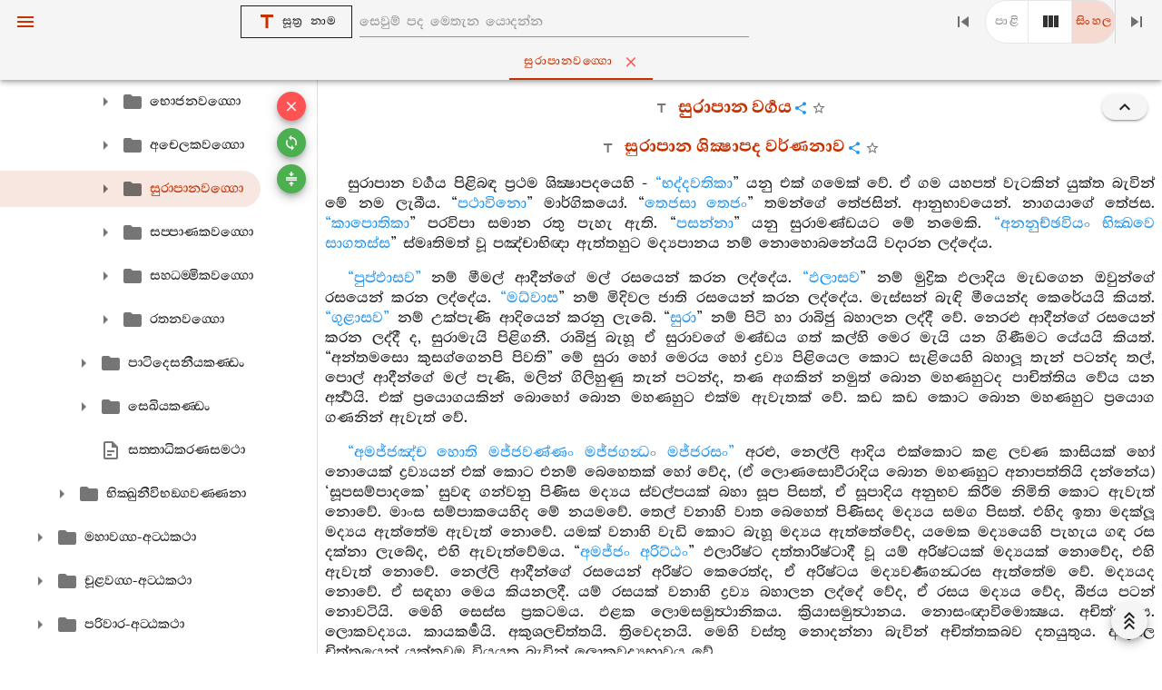

--- FILE ---
content_type: text/html; charset=utf-8
request_url: https://tipitaka.lk/atta-vp-pct-1-1-6/sinh
body_size: 759
content:
<!doctype html><html lang="en"><head><meta charset="utf-8"><meta http-equiv="X-UA-Compatible" content="IE=edge"><title>Tripitaka Atuwa</title><meta name="description" content="සිංහල ත්‍රිපිටකය අටුවාව Software Search Thripitaka Tripitaka Atuwa of Sri Lanka"><meta property="og:type" content="article"/><meta property="og:image" content="https://tipitaka.lk/static/images/og-500x300.png"><meta property="og:image:type" content="image/png"><meta property="og:image:width" content="500"><meta property="og:image:height" content="300"><meta name="apple-mobile-web-app-capable" content="yes"><meta name="apple-mobile-web-app-title" content="Tripitaka"><link rel="apple-touch-icon" href="static/images/app-logo.png"><meta name="mobile-web-app-capable" content="yes"><link rel="icon" type="image/png" sizes="96x96" href="/static/images/favicon-96x96.png"><meta name="viewport" content="width=device-width,initial-scale=1"><script defer="defer" type="module" src="/js/chunk-vendors.d9437d0c.js"></script><script defer="defer" type="module" src="/js/app.12446ef0.js"></script><link href="/css/chunk-vendors.dcc25db7.css" rel="stylesheet"><link href="/css/app.30793690.css" rel="stylesheet"><script defer="defer" src="/js/chunk-vendors-legacy.62543fa0.js" nomodule></script><script defer="defer" src="/js/app-legacy.910ffb9f.js" nomodule></script></head><body><div id="app"></div></body></html>